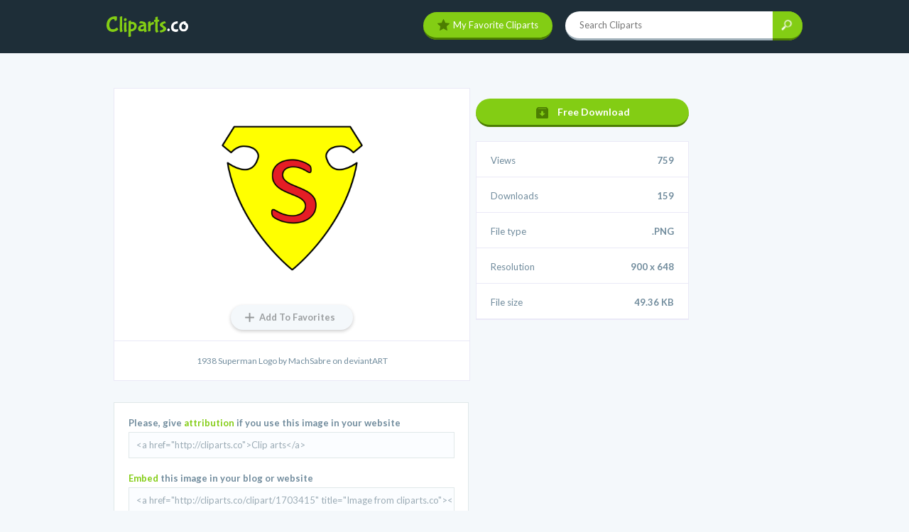

--- FILE ---
content_type: text/html; charset=UTF-8
request_url: https://cliparts.co/clipart/1703415
body_size: 3162
content:
<!DOCTYPE html>
<html>
<head>
    <title>1938 Superman Logo By MachSabre On DeviantART - Cliparts.co</title>
    <meta charset="UTF-8">
  <meta name="viewport" content="width=device-width, initial-scale=1.0">
  <link href="https://fonts.googleapis.com/css?family=Bubblegum+Sans" rel='stylesheet' type='text/css'>
  <link href="https://fonts.googleapis.com/css?family=Lato:300,400,700" rel='stylesheet' type='text/css'>
  <link rel="stylesheet" type="text/css" href="/style.css?v=5">
  <link rel="stylesheet" href="/rating/jRating.jquery.css" type="text/css" />
  <script src="//cdnjs.cloudflare.com/ajax/libs/jquery/2.1.1/jquery.min.js"></script>
  <script src="https://code.jquery.com/jquery-latest.min.js"></script>  
  <script type="text/javascript" src="/rating/jquery.js"></script>
  <script type="text/javascript" src="/rating/jRating.jquery.js"></script>
  <script src="/js/jquery.cookie.js"></script>
  <script src="/js/custom.js"></script>
  
  <script>
    $(document).ready(function() {
      $("#searchbox").submit(function(){
        if($("#q").val() != "") {
          $("#search").submit();
        } else {
          return false;
        }
      });
    });
  </script>

<script type="text/javascript">
  window._taboola = window._taboola || [];
  _taboola.push({article:'auto'});
  !function (e, f, u, i) {
    if (!document.getElementById(i)){
      e.async = 1;
      e.src = u;
      e.id = i;
      f.parentNode.insertBefore(e, f);
    }
  }(document.createElement('script'),
  document.getElementsByTagName('script')[0],
  '//cdn.taboola.com/libtrc/cloudren-clipartsco/loader.js',
  'tb_loader_script');
  if(window.performance && typeof window.performance.mark == 'function')
    {window.performance.mark('tbl_ic');}
</script>

</head>
<body>

<div id="headerc">
  <div id="header">
    <a href="/"><img id="logo-nav" src="/img/logo-nav.png" width="115" height="29" alt="Cliparts" /></a>
    <script>
      $( document ).ready(function() {
        $( "#mobile-menu" ).click(function() {
          $("#header > div").toggle();
          $(this).toggleClass("on");
        });
      });
    </script>
    <span id="mobile-menu"></span>
    <div>
      <a href="/my-favorites" id="myfavorite"><img src="/img/star-green.svg" width="17" alt="My favorite icon"/>My favorite cliparts</a>
      <form id="search" method="get" action="/search">
        <input type="text" id="txtsearch" name="q" class="homesearch" placeholder="Search Cliparts">
        <input type="image" name="btnicon" id="btnicon" class="search-icon" width="43" height="39" value="" onMouseOver="this.src='/img/search-hover.png'" onMouseOut="this.src='/img/search.png'" src="/img/search.png" alt="Search">
      </form>
    </div>
  </div>
</div>
<script type="text/javascript">
$( document ).ready(function() {
  $('#main-image').mousedown(function(event) {
    switch (event.which) {
      case 3:
        var hash = $(this).attr("data-url");
        $.post( "/download/1703415", { id: "1703415" } );
        break;
    }
  });
});

</script>
<div id="clipart-container">
<div id="taboola-top-article-thumbnails"></div>
<script type="text/javascript">
  window._taboola = window._taboola || [];
  _taboola.push({
    mode: 'thumbnails-top',
    container: 'taboola-top-article-thumbnails',
    placement: 'Top Article Thumbnails',
    target_type: 'mix'
  });
</script><br>
      
  <div id="main-content">
    <div id="clipart-main-information">
      <div id="image-container">
        <img src="/cliparts/pco/A5A/pcoA5AyLi.png" id="main-image" alt="1938 Superman Logo by MachSabre on deviantART" />
      </div>
      <a href="javascript: void(0)" id="addtofavorite" data-hash="pcoA5AyLi" data-id="1703415" data-type="png" nfav="0" class="" ><span id="favorite-text">Add To Favorites</span></a>
      <h1>1938 Superman Logo by MachSabre on deviantART</h1>
          </div>
    <div id="embed">
      <div id="embedwebsite">
      <p>Please, give <strong>attribution</strong> if you use this image in your website</p>
            <input type="text" onClick="this.select();" id="txtembedwebsite" name="txtembedwebsite" value='<a href="http://cliparts.co">Clip arts</a>'>
      </div>
      <div id="embedblog">
        <p><strong>Embed</strong> this image in your blog or website</p>
        <input type="text" onClick="this.select();" id="textembedblog" name="textembedblog" value='<a href="http://cliparts.co/clipart/1703415" title="Image from cliparts.co"><img src="http://cliparts.co/cliparts/pco/A5A/pcoA5AyLi.png" width="350" alt="1938 Superman Logo by MachSabre on deviantART" /></a>'>
      </div>
    </div>
  </div>
  <div id="sidebar">
              <div id="div-gpt-ad-ATD_CA-300x250"></div>
              <a href="/download/1703415" id="freedownload" rel="nofollow">Free Download</a>
    <ul id="clipart-stats">
      <h3>Stats</h2>
      <li>Views<span>759</span></li>
      <li>Downloads<span>159</span></li>
      <li>File type<span>.PNG</span></li>
      <li>Resolution<span>900 x 648</span></li>
      <li>File size<span>49.36 KB</span></li>    </ul>  </div>
  </div>

<div id="long-ad">
    <br style="clear:both" />
</div>

<div id="additional-cliparts">
  <div id="similar-cliparts">
    <h2><span>Similar</span> Cliparts</h2>
    <div class="cliparts-grid">
          <a href="/clipart/3247" class="clipart-tmb">
        <div class="thumbnail">
          <img src="/thumbnail/M8i/E6X/M8iE6Xaca.png" />
        </div>
        <div class="selected-border"></div>
      </a>
          <a href="/clipart/3247" class="clipart-tmb">
        <div class="thumbnail">
          <img src="/thumbnail/M8i/E6X/M8iE6Xaca.png" />
        </div>
        <div class="selected-border"></div>
      </a>
          <a href="/clipart/29669" class="clipart-tmb">
        <div class="thumbnail">
          <img src="/thumbnail/pT7/d87/pT7d87BT9.png" />
        </div>
        <div class="selected-border"></div>
      </a>
          <a href="/clipart/29688" class="clipart-tmb">
        <div class="thumbnail">
          <img src="/thumbnail/Acb/bjM/AcbbjMxc4.png" />
        </div>
        <div class="selected-border"></div>
      </a>
          <a href="/clipart/29702" class="clipart-tmb">
        <div class="thumbnail">
          <img src="/thumbnail/6Tp/Log/6TpLog6TE.jpg" />
        </div>
        <div class="selected-border"></div>
      </a>
        </div>
  </div>
 </div>

<script type="text/javascript">
  $(document).ready(function(){
    $(".basic").jRating({
      rateMax: 5,
      onClick : function(element,rate) {
       console.log("rate " + rate);
      }
    });
  });
</script>

<script>
$(document).ready(function() {
  if($.cookie('favorites')) {
    cookieval = JSON.parse($.cookie('favorites'));
    $.each(cookieval, function(i) {
      if(cookieval[i].id == 1703415){
        $('#addtofavorite').attr("class", "favorited");
        $('#favorite-text').html("Favorite");
      }
    });
  }
});
</script>
<script>
$(document).ready(function() {
  $("#btntag").click(function(){
    if($("#txtentertag").val() != "") {
      $("#btntag").submit();
    } else {
      return false;
    }
  });
});
</script>
  <div id="footerc">
    <div id="footer">
      <p id="copyright"><span id="copy">© 2026 Cliparts.co</span> <span id="rights">All rights reserved</span></p>
      <ul>
        <li><a href="/terms" rel="nofollow">Terms of Use</a></li>
        <li><a href="/privacy" rel="nofollow">Privacy Policy</a></li>
        <li class="last"><a href="/contact" rel="nofollow">Contact Us</a></li>
      </ul>
    </div>
  </div>
    <!-- Start of StatCounter Code for Default Guide -->
  <script type="text/javascript">
  //<![CDATA[
  var sc_project=10140852; 
  var sc_invisible=1; 
  var sc_security="2658f7b6"; 
  var sc_https=1; 
  var sc_remove_link=1; 
  var scJsHost = (("https:" == document.location.protocol) ?
  "https://secure." : "http://www.");
  document.write("<sc"+"ript type='text/javascript' src='" +
  scJsHost+
  "statcounter.com/counter/counter_xhtml.js'></"+"script>");
  //]]>
  </script>
  <noscript><div class="statcounter"><img class="statcounter"
  src="http://c.statcounter.com/10140852/0/2658f7b6/1/"
  alt="web analytics" /></div></noscript>
  <!-- End of StatCounter Code for Default Guide -->

<script type="text/javascript">
  window._taboola = window._taboola || [];
  _taboola.push({flush: true});
</script>

<script>(function(){function c(){var b=a.contentDocument||a.contentWindow.document;if(b){var d=b.createElement('script');d.innerHTML="window.__CF$cv$params={r:'9c6d0c36d891e9de',t:'MTc2OTkwMjc1OQ=='};var a=document.createElement('script');a.src='/cdn-cgi/challenge-platform/scripts/jsd/main.js';document.getElementsByTagName('head')[0].appendChild(a);";b.getElementsByTagName('head')[0].appendChild(d)}}if(document.body){var a=document.createElement('iframe');a.height=1;a.width=1;a.style.position='absolute';a.style.top=0;a.style.left=0;a.style.border='none';a.style.visibility='hidden';document.body.appendChild(a);if('loading'!==document.readyState)c();else if(window.addEventListener)document.addEventListener('DOMContentLoaded',c);else{var e=document.onreadystatechange||function(){};document.onreadystatechange=function(b){e(b);'loading'!==document.readyState&&(document.onreadystatechange=e,c())}}}})();</script><script defer src="https://static.cloudflareinsights.com/beacon.min.js/vcd15cbe7772f49c399c6a5babf22c1241717689176015" integrity="sha512-ZpsOmlRQV6y907TI0dKBHq9Md29nnaEIPlkf84rnaERnq6zvWvPUqr2ft8M1aS28oN72PdrCzSjY4U6VaAw1EQ==" data-cf-beacon='{"version":"2024.11.0","token":"ac57cd36365b4a6f82481167a72a725e","r":1,"server_timing":{"name":{"cfCacheStatus":true,"cfEdge":true,"cfExtPri":true,"cfL4":true,"cfOrigin":true,"cfSpeedBrain":true},"location_startswith":null}}' crossorigin="anonymous"></script>
</body>
</html>


--- FILE ---
content_type: image/svg+xml
request_url: https://cliparts.co/img/star-green.svg
body_size: 309
content:
<?xml version="1.0" encoding="utf-8"?>
<!-- Generator: Adobe Illustrator 17.1.0, SVG Export Plug-In . SVG Version: 6.00 Build 0)  -->
<!DOCTYPE svg PUBLIC "-//W3C//DTD SVG 1.1//EN" "http://www.w3.org/Graphics/SVG/1.1/DTD/svg11.dtd">
<svg version="1.1" id="Layer_1" xmlns="http://www.w3.org/2000/svg" xmlns:xlink="http://www.w3.org/1999/xlink" x="0px" y="0px"
	 viewBox="0 0 17 16" enable-background="new 0 0 17 16" xml:space="preserve">
<path fill="#4C7E01" d="M5.816,5.146c0,0-3.216,0.352-5.362,0.587C0.26,5.756,0.089,5.883,0.025,6.077
	c-0.064,0.194,0,0.396,0.143,0.523c1.594,1.435,3.989,3.584,3.989,3.584c-0.002,0-0.658,3.126-1.093,5.212
	c-0.037,0.189,0.033,0.389,0.2,0.508c0.166,0.12,0.38,0.122,0.548,0.028c1.877-1.053,4.688-2.635,4.688-2.635
	s2.812,1.583,4.686,2.636c0.171,0.092,0.385,0.09,0.551-0.029c0.167-0.12,0.236-0.319,0.198-0.507
	c-0.436-2.087-1.09-5.213-1.09-5.213s2.395-2.149,3.989-3.581c0.143-0.132,0.206-0.333,0.143-0.526
	c-0.063-0.193-0.234-0.32-0.428-0.342c-2.146-0.237-5.363-0.589-5.363-0.589S9.851,2.236,8.963,0.295C8.879,0.122,8.704,0,8.499,0
	C8.293,0,8.117,0.123,8.038,0.295C7.148,2.236,5.816,5.146,5.816,5.146"/>
</svg>


--- FILE ---
content_type: application/javascript
request_url: https://cliparts.co/js/custom.js
body_size: 604
content:

$(document).ready(function(){

  $('#entertag-questionbox').hide();

  $("#entertag-question").hover(function() {
    $('#entertag-questionbox').fadeIn();
  })

  $("#entertag-question").mouseout(function() {
    $('#entertag-questionbox').fadeOut();
  })

  // favorites
  $("#addtofavorite").click(function() {
    var hash = $(this).attr("data-hash");
    var id = $(this).attr("data-id");
    var type = $(this).attr("data-type");
    var nfav = parseInt($(this).attr("nfav"));
    var favObj = {
      "hash" : hash,
      "id" : id,
      "type" : type,
    };
    var cookieval = [];
    var exists = false;
    if($.cookie('favorites')) {
      cookieval = JSON.parse($.cookie('favorites'));
      var count = 0;
      var del = 0;
      $.each(cookieval, function(i) {
        console.log(cookieval[i]);
        if(cookieval[i].id == id){
          //Already favorited
          console.log("Already Favorite");
          exists = true;
          del = count;
        }
        count ++;
      });
      if(exists == false){//not favorited yet, insert into the cookie
        console.log("First time favorited");
        $(this).attr("class", "favorited");
        $('#favorite-text').html("Favorite");
        nfav = nfav + 1;
        cookieval.push(favObj);
        $.cookie('favorites', JSON.stringify(cookieval), { path: '/' }); 
      }else{
        if(count == 1){
          console.log("delete cookie");
          $(this).attr("class", "");
          $('#favorite-text').html("Add to favorites");
          $.removeCookie("favorites", { path: '/' }); //works!!
          nfav = nfav - 1;
        }else{
          console.log("delete from favs");
          $(this).attr("class", "");
          $('#favorite-text').html("Add to favorites");
          cookieval = JSON.parse($.cookie('favorites'));
          cookieval.splice(del,1);
          nfav = nfav - 1;
          $.removeCookie("favorites", { path: '/' }); //works!!
          $.cookie("favorites", JSON.stringify(cookieval), { path: '/' });
        }
      }
    }else{
      $(this).attr("class", "favorited");
      $('#favorite-text').html("Favorite");
      cookieval.push(favObj);
      nfav = nfav + 1;
      $.cookie('favorites', JSON.stringify(cookieval), { path: '/' });
    }
    $.post( "/update-favorites", {id: id, nfav: nfav} );
    $('#nfav').html(nfav + " people favorited");
    $(this).attr("nfav", nfav);
  })

});

function listFavorites() {
  if($.cookie('favorites')) {
    var favorites = JSON.parse($.cookie('favorites'));
    $.each(favorites, function(i) {
      console.log(favorites[i]);
      var hash = favorites[i].hash;
      console.log(hash);
      var hash1 = hash.substring(0, 3);
      var hash2 = hash.substring(3, 6);
      $('.cliparts-grid').append("<a href='/clipart/" + favorites[i].id + "' class='clipart-tmb'><div class='thumbnail'><img src='/cliparts/" + hash1 + "/" + hash2 + "/" + hash + "." + favorites[i].type + "' /></div><div class='selected-border'></div></a>")
    });
  } else {
    $('.cliparts-grid').append("<p>You didn't save any clipart as favorite yet!</p>");
    $('.cliparts-grid').css("border", "none");
    $('.cliparts-grid').css("text-align", "center");
  }
}
